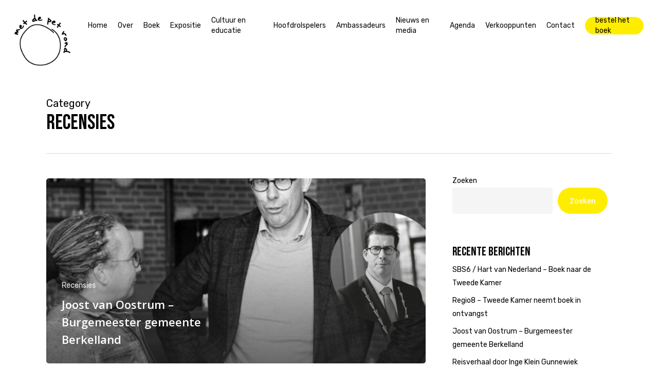

--- FILE ---
content_type: text/css
request_url: https://metdepetrond.com/wp-content/themes/salient-child/style.css?ver=15.0.8
body_size: 952
content:
/*
Theme Name: Salient Child Theme
Description: This is a custom child theme for Salient
Theme URI:   https://themeforest.net/item/salient-responsive-multipurpose-theme/4363266
Author: ThemeNectar
Author URI:  https://themeforest.net/user/themenectar
Template: salient
Version: 1.0
*/


/* --------------------------------------------------------fonts */

@font-face 
{
    font-family: 'brownbaglunchmedium';
    src: url('fonts/brownbaglunch-webfont.woff2') format('woff2'),
         url('fonts/brownbaglunch-webfont.woff') format('woff');
    font-weight: normal;
    font-style: normal;
}


/* ------------------------------typografie */

.script-text 
{
    font-family: 'brownbaglunchmedium'!important;
}

.text-white 
{
    color: #fff!important;
}

/* --------------------------button styling  */
.nectar-button
{
    color: #000!important;
}


.bestel-btn 
{
    background-color: #ffed00!important;
}

/* --------------------------main menu */
a#logo 
{
    transition: all 300ms;
}

.menu-item-19 a span
{
    color: #000;
}

/* --------------------------header */

#header-outer #top .row 
{
    align-items: flex-start;
}

#header-outer #top .row nav
{
    padding-top: 30px;
}

/* --------------------------------------------------home page  */
/* remove space from slider to menu */
body.home #header-space 
{
    height: 0!important;
}

/* give main nav transparant bg */
body.home #header-outer
{
    background-color: transparent!important;
}

body.home #header-outer #menu-item-19 a .menu-title-text
{
    color: #000!important;
}


/* Give main nav white bg on scroll */
body.home #header-outer.small-nav
{
    background-color: #ffffffc9!important;
}

/* Give menu items text white in home page */
body.home .menu-title-text
{
    color: #fff!important;
}

/* On scroll give menu items black text color on home page. */
body.home #header-outer.small-nav .menu-title-text
{
    color: #000!important;
}

/* Style the intro tect img in the hero header. */
.hero-home-img 
{
    width: 400px;
}
/* #parallax .img-with-animation
{
    width: 100%!important;
    transform: translateY(7%)!important;
} */
/* #parallax
{
    padding-top: 50%!important;
} */

/* #parallax .row_col_wrap_12_inner
{
    position: absolute;
    height: 100%;
    width: 100%;
} */

#parallax-wrapper
{
    
}

#parallax #parallax-img
{
    position: absolute;
    top: 0;
    left: 0;
    width: 100%;
}

.hoofdrolspelers-home .team-meta h3
{
    font-family: Bebas Neue;
    font-weight: 400;
    font-size: 3vw;
}



/* ----------------------------------contact pagina */
.wpcf7-submit
{
    color: #000!important;
}



#headerHover
{
    cursor: url('hover.png'), auto;	
}

.nectar-button.see-through-2:hover
{
    color: #ffed00!important;
}



/* ----------------------------------------subfooter */

#footer-outer
{
    display: none;
}
#subFooter
{
    padding: 15px 0;
    background-color: #000;
}

.sectie-inner 
{
    display: flex;
    align-items: center;
    justify-content: center;
} 
.sectie-inner a
{
    display: flex;
    align-items: center;
    color: #fff;
}


.sectie-inner a img
{
   width: 30px;
   height: auto;
   margin-left: 5px;
}



/* -------------------------blog detail pagina */

.comments-section
{   
    display: none;
}

#author-bio
{
    display: none;
}

--- FILE ---
content_type: application/javascript
request_url: https://metdepetrond.com/wp-content/themes/salient-child/custom.js?ver=6.9
body_size: 467
content:
var bestelButton = '<a target="_blank" href="https://www.bol.com/nl/nl/p/met-de-pet-rond-boek-opgroeien-op-de-boerderij-anno-nu/9300000144104572/?bltgh=sgnZKI-dMaUUfBr8HfpBkQ.2_6.8.ProductTitle" class="nectar-button medium regular regular-button bestel-btn">Bestel het boek</div>';
var origin   = window.location.origin;   // Returns base URL (https://example.com)

$( document ).ready(function() 
{

    $('#menu-item-19 a').attr('target', '_blank'); 

    document.querySelectorAll('a[href^="#"]').forEach(anchor => {
        anchor.addEventListener('click', function (e) {
            e.preventDefault();
    
            document.querySelector(this.getAttribute('href')).scrollIntoView({
                behavior: 'smooth'
            });
        });
    });

    $('.team-member').click(function() 
    { 
        setTimeout(function() { $('.team-desc').append(bestelButton); }, 300); 
    });

    $("body.home #logo img").attr("src", origin + "/wp-content/uploads/2023/01/met-de-pet-logo.png");

});

$(function () 
{
    var $win = $(window);

    $win.scroll(function () {
        if ($win.scrollTop() == 0)
        {
            $("body.home #logo img").attr("src", origin + "/wp-content/uploads/2023/01/met-de-pet-logo.png");
        }
        else 
        {
            $("body.home #logo img").attr("src", origin + "/wp-content/uploads/2023/01/logo-zwart.png");
        }
    });
});